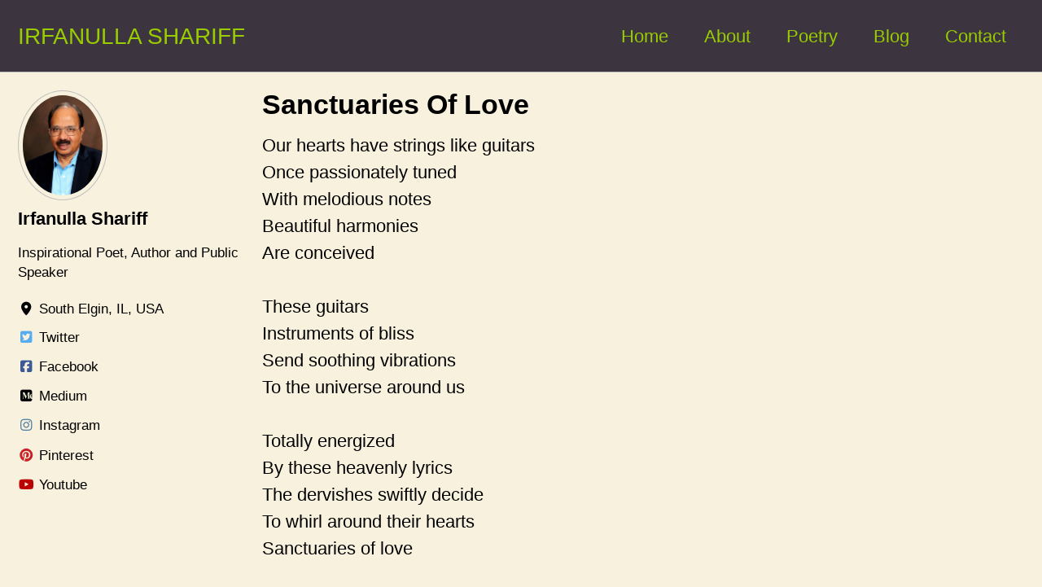

--- FILE ---
content_type: text/html
request_url: http://www.irfanullashariff.com/poetry/sanctuaries_of_love/
body_size: 3080
content:
<!doctype html>
<!--
  Minimal Mistakes Jekyll Theme 4.24.0 by Michael Rose
  Copyright 2013-2020 Michael Rose - mademistakes.com | @mmistakes
  Free for personal and commercial use under the MIT license
  https://github.com/mmistakes/minimal-mistakes/blob/master/LICENSE
-->
<html lang="en" class="no-js">
  <head>
    <meta charset="utf-8">

<!-- begin _includes/seo.html --><title>Sanctuaries Of Love - IRFANULLA SHARIFF</title>
<meta name="description" content="Irfanulla Shariff’s inspirational website">


  <meta name="author" content="Irfanulla Shariff">
  
  <meta property="article:author" content="Irfanulla Shariff">
  


<meta property="og:type" content="article">
<meta property="og:locale" content="en_US">
<meta property="og:site_name" content="IRFANULLA SHARIFF">
<meta property="og:title" content="Sanctuaries Of Love">
<meta property="og:url" content="https://irfanullashariff.com/poetry/sanctuaries_of_love/">


  <meta property="og:description" content="Irfanulla Shariff’s inspirational website">







  <meta property="article:published_time" content="2025-12-24T21:40:39+00:00">





  

  


<link rel="canonical" href="https://irfanullashariff.com/poetry/sanctuaries_of_love/">




<script type="application/ld+json">
  {
    "@context": "https://schema.org",
    
      "@type": "Person",
      "name": "Irfanulla Shariff",
      "url": "https://irfanullashariff.com/"
    
  }
</script>







<!-- end _includes/seo.html -->




<!-- https://t.co/dKP3o1e -->
<meta name="viewport" content="width=device-width, initial-scale=1.0">

<script>
  document.documentElement.className = document.documentElement.className.replace(/\bno-js\b/g, '') + ' js ';
</script>

<!-- For all browsers -->
<link rel="stylesheet" href="/assets/css/main.css">
<link rel="preload" href="https://cdn.jsdelivr.net/npm/@fortawesome/fontawesome-free@5/css/all.min.css" as="style" onload="this.onload=null;this.rel='stylesheet'">
<noscript><link rel="stylesheet" href="https://cdn.jsdelivr.net/npm/@fortawesome/fontawesome-free@5/css/all.min.css"></noscript>



    <link href="https://fonts.googleapis.com/css2?family=Merriweather:wght@300;400;700" rel="stylesheet" type="text/css">
<link rel="preload" href="https://cdn.jsdelivr.net/npm/@fortawesome/fontawesome-free@latest/css/all.min.css" as="style" onload="this.onload=null;this.rel='stylesheet'">
<noscript><link rel="stylesheet" href="https://cdn.jsdelivr.net/npm/@fortawesome/fontawesome-free@latest/css/all.min.css"></noscript>

  </head>

  <body class="layout--poem">
    <nav class="skip-links">
  <ul>
    <li><a href="#site-nav" class="screen-reader-shortcut">Skip to primary navigation</a></li>
    <li><a href="#main" class="screen-reader-shortcut">Skip to content</a></li>
    <li><a href="#footer" class="screen-reader-shortcut">Skip to footer</a></li>
  </ul>
</nav>

    <!--[if lt IE 9]>
<div class="notice--danger align-center" style="margin: 0;">You are using an <strong>outdated</strong> browser. Please <a href="https://browsehappy.com/">upgrade your browser</a> to improve your experience.</div>
<![endif]-->

    

<div class="masthead">
  <div class="masthead__inner-wrap">
    <div class="masthead__menu">
      <nav id="site-nav" class="greedy-nav">
        
        <a class="site-title" href="/">
          IRFANULLA SHARIFF
          
        </a>
        <ul class="visible-links"><li class="masthead__menu-item">
              <a href="/">Home</a>
            </li><li class="masthead__menu-item">
              <a href="/about/">About</a>
            </li><li class="masthead__menu-item">
              <a href="/poetry/">Poetry</a>
            </li><li class="masthead__menu-item">
              <a href="/blog/">Blog</a>
            </li><li class="masthead__menu-item">
              <a href="/contact/">Contact</a>
            </li></ul>
        
        <button class="greedy-nav__toggle hidden" type="button">
          <span class="visually-hidden">Toggle menu</span>
          <div class="navicon"></div>
        </button>
        <ul class="hidden-links hidden"></ul>
      </nav>
    </div>
  </div>
</div>


    <div class="initial-content">
      



<div id="main" role="main">
  
  <div class="sidebar sticky">
  


<div itemscope itemtype="https://schema.org/Person">

  
    <div class="author__avatar">
      
        <img src="/assets/images/bio.jpg" alt="Irfanulla Shariff" itemprop="image">
      
    </div>
  

  <div class="author__content">
    
      <h3 class="author__name" itemprop="name">Irfanulla Shariff</h3>
    
    
      <div class="author__bio" itemprop="description">
        <p>Inspirational Poet, Author and Public Speaker</p>

      </div>
    
  </div>

  <div class="author__urls-wrapper">
    <button class="btn btn--inverse">Follow</button>
    <ul class="author__urls social-icons">
      
        <li itemprop="homeLocation" itemscope itemtype="https://schema.org/Place">
          <i class="fas fa-fw fa-map-marker-alt" aria-hidden="true"></i> <span itemprop="name">South Elgin, IL, USA</span>
        </li>
      

      
        
          
        
          
        
          
            <li><a href="https://twitter.com/irfanullapoet" rel="nofollow noopener noreferrer"><i class="fab fa-fw fa-twitter-square" aria-hidden="true"></i><span class="label">Twitter</span></a></li>
          
        
          
            <li><a href="https://www.facebook.com/people/Irfanulla-Shariff/100064183743467/" rel="nofollow noopener noreferrer"><i class="fab fa-fw fa-facebook-square" aria-hidden="true"></i><span class="label">Facebook</span></a></li>
          
        
          
            <li><a href="https://irfanullashariff.medium.com/" rel="nofollow noopener noreferrer"><i class="fab fa-brands fa-medium" aria-hidden="true"></i><span class="label">Medium</span></a></li>
          
        
          
        
          
            <li><a href="https://instagram.com/irfanullashariffwrites" rel="nofollow noopener noreferrer"><i class="fab fa-fw fa-instagram" aria-hidden="true"></i><span class="label">Instagram</span></a></li>
          
        
          
            <li><a href="https://pinterest.com/irfanullashariffwrites" rel="nofollow noopener noreferrer"><i class="fab fa-fw fa-pinterest" aria-hidden="true"></i><span class="label">Pinterest</span></a></li>
          
        
          
            <li><a href="https://www.youtube.com/@poetirfanullashariff6043" rel="nofollow noopener noreferrer"><i class="fab fa-fw fa-youtube" aria-hidden="true"></i><span class="label">Youtube</span></a></li>
          
        
      

      

      

      

      

      

      

      

      

      

      

      

      

      

      

      

      

      

      

      

      

      

      

      

      

      <!--
  <li>
    <a href="http://link-to-whatever-social-network.com/user/" itemprop="sameAs" rel="nofollow noopener noreferrer">
      <i class="fas fa-fw" aria-hidden="true"></i> Custom Social Profile Link
    </a>
  </li>
-->
    </ul>
  </div>
</div>

  
  </div>



  <article class="page" itemscope itemtype="https://schema.org/CreativeWork">
    <meta itemprop="headline" content="Sanctuaries Of Love">
    <meta itemprop="description" content="">
    <meta itemprop="datePublished" content="2025-12-24T21:40:39+00:00">
    

    <div class="page__inner-wrap">
      
        <header>
          <h1 id="page-title" class="page__title" itemprop="headline">Sanctuaries Of Love
</h1>
          


        </header>
      

      <section class="page__content" itemprop="text">
        
        <p>Our hearts have strings like guitars<br />
Once passionately tuned<br />
With melodious notes<br />
Beautiful harmonies<br />
Are conceived<br /><br />
These guitars<br />
Instruments of bliss<br />
Send soothing vibrations<br />
To the universe around us<br /><br />
Totally energized<br />
By these heavenly lyrics<br />
The dervishes swiftly decide<br />
To whirl around their hearts<br />
Sanctuaries of love</p><br />

        Copyright &copy; Irfanulla Shariff
        
      </section>

      <section class="page__share">
  
    <h4 class="page__share-title">Share on</h4>
  

  <a href="https://twitter.com/intent/tweet?text=Sanctuaries+Of+Love%20http%3A%2F%2Fwww.irfanullashariff.com%2Fpoetry%2Fsanctuaries_of_love%2F" class="btn btn--twitter" onclick="window.open(this.href, 'window', 'left=20,top=20,width=500,height=500,toolbar=1,resizable=0'); return false;" title="Share on Twitter"><i class="fab fa-fw fa-twitter" aria-hidden="true"></i><span> Twitter</span></a>

  <a href="https://www.facebook.com/sharer/sharer.php?u=http%3A%2F%2Fwww.irfanullashariff.com%2Fpoetry%2Fsanctuaries_of_love%2F" class="btn btn--facebook" onclick="window.open(this.href, 'window', 'left=20,top=20,width=500,height=500,toolbar=1,resizable=0'); return false;" title="Share on Facebook"><i class="fab fa-fw fa-facebook" aria-hidden="true"></i><span> Facebook</span></a>

  <a href="https://www.linkedin.com/shareArticle?mini=true&url=http%3A%2F%2Fwww.irfanullashariff.com%2Fpoetry%2Fsanctuaries_of_love%2F" class="btn btn--linkedin" onclick="window.open(this.href, 'window', 'left=20,top=20,width=500,height=500,toolbar=1,resizable=0'); return false;" title="Share on LinkedIn"><i class="fab fa-fw fa-linkedin" aria-hidden="true"></i><span> LinkedIn</span></a>
</section>


    </div>

    
  </article>

  
  
</div>

    </div>

    

    <div id="footer" class="page__footer">
      <footer>
        <!-- start custom footer snippets -->

<!-- end custom footer snippets -->
        <div class="page__footer-follow">
  <ul class="social-icons">
    
      <li><strong>Follow:</strong></li>
    

    
      
        
          <li><a href="https://twitter.com/IrfanullaPoet" rel="nofollow noopener noreferrer"><i class="fab fa-fw fa-twitter-square" aria-hidden="true"></i> Twitter</a></li>
        
      
        
          <li><a href="https://www.facebook.com/people/Irfanulla-Shariff/100064183743467/" rel="nofollow noopener noreferrer"><i class="fab fa-fw fa-facebook-square" aria-hidden="true"></i> Facebook</a></li>
        
      
        
          <li><a href="https://irfanullashariff.medium.com/" rel="nofollow noopener noreferrer"><i class="fab fa-brands fa-medium" aria-hidden="true"></i> Medium</a></li>
        
      
        
      
        
      
        
      
        
          <li><a href="https://instagram.com/irfanullashariffwrites" rel="nofollow noopener noreferrer"><i class="fab fa-fw fa-instagram" aria-hidden="true"></i> Instagram</a></li>
        
      
        
          <li><a href="https://pinterest.com/irfanullashariffwrites" rel="nofollow noopener noreferrer"><i class="fab fa-fw fa-pinterest" aria-hidden="true"></i> Pinterest</a></li>
        
      
        
      
        
      
        
          <li><a href="https://www.youtube.com/channel/UCTveinGOxEV9las2pG5AOLg" rel="nofollow noopener noreferrer"><i class="fab fa-fw fa-youtube" aria-hidden="true"></i> Youtube</a></li>
        
      
    

    
  </ul>
</div>

<div class="page__footer-copyright">&copy; 2025 Irfanulla Shariff. Powered by <a href="https://jekyllrb.com" rel="nofollow">Jekyll</a> &amp; <a href="https://mademistakes.com/work/minimal-mistakes-jekyll-theme/" rel="nofollow">Minimal Mistakes</a>.</div>

      </footer>
    </div>

    
  <script src="/assets/js/main.min.js"></script>










  </body>
</html>
